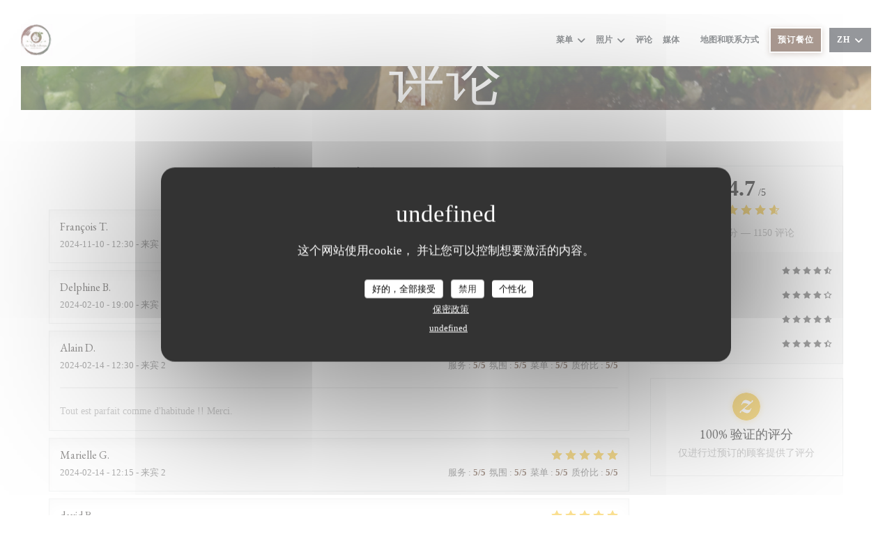

--- FILE ---
content_type: text/html; charset=UTF-8
request_url: https://www.lavieilleauberge77.com/zh/reviews/?8
body_size: 14407
content:
<!DOCTYPE html>
<!--[if lt IE 7]>      <html class="no-js lt-ie9 lt-ie8 lt-ie7" lang="zh"> <![endif]-->
<!--[if IE 7]>         <html class="no-js lt-ie9 lt-ie8" lang="zh"> <![endif]-->
<!--[if IE 8]>         <html class="no-js lt-ie9" lang="zh"> <![endif]-->
<!--[if gt IE 8]><!--> <html class="no-js" lang="zh"> <!--<![endif]-->

<head>
	<!-- Meta -->
	<meta charset="utf-8">
	<meta http-equiv="X-UA-Compatible" content="IE=edge" />
	<meta name="viewport" content="width=device-width, initial-scale=1">
	<title>Sivry Courtry 的 La Vieille Auberge 的顾客评论 — 评分为
4,7/5</title>

	<!-- Includes -->
	<meta name="description" content="1150 对 Sivry Courtry 的 La Vieille Auberge
无偏见的顾客评论。平均评分：4,7/5..." />



<link rel="canonical" href="https://www.lavieilleauberge77.com/zh/reviews/" />

<!-- Facebook Like and Google -->
<meta property="og:title" content="Sivry Courtry 的 La Vieille Auberge 的顾客评论 — 评分为
4,7/5 " />
<meta property="og:type" content="website" />
<meta property="og:url" content="http://www.lavieilleauberge77.com/zh/reviews/?8" />
<meta property="og:image" content="https://ugc.zenchef.com/3/5/1/8/8/6/1/5/0/6/6/2/8/1739517136_128/934bd7f163734bc7baaa9103dab34817.website.jpg" />
<meta property="og:site_name" content="Zenchef" />
<meta property="fb:admins" content="685299127" />
<meta property="place:location:latitude" content="48.5353795" />
<meta property="place:location:longitude" content="2.7760423" />
<meta property="og:description" content="1150 对 Sivry Courtry 的 La Vieille Auberge
无偏见的顾客评论。平均评分：4,7/5..." />



<script>
	window.restaurantId = 351886;
	window.lang = "zh";
	window.API_URL = "//api.zenchef.com/api/v1/";
</script>

	<link rel="alternate" hreflang="x-default" href="https://www.lavieilleauberge77.com/reviews/?8=" />
<link rel="alternate" hreflang="zh" href="https://www.lavieilleauberge77.com/zh/reviews/?8=" />
    <link rel="alternate" hreflang="en" href="https://www.lavieilleauberge77.com/en/reviews/?8=" />
    <link rel="alternate" hreflang="es" href="https://www.lavieilleauberge77.com/es/opiniones/?8=" />
    <link rel="alternate" hreflang="it" href="https://www.lavieilleauberge77.com/it/recensioni/?8=" />
    <link rel="alternate" hreflang="de" href="https://www.lavieilleauberge77.com/de/rezensionen/?8=" />
    <link rel="alternate" hreflang="fr" href="https://www.lavieilleauberge77.com/?8=" />
    <link rel="alternate" hreflang="pt" href="https://www.lavieilleauberge77.com/pt/avaliacoes/?8=" />
    <link rel="alternate" hreflang="ru" href="https://www.lavieilleauberge77.com/ru/reviews/?8=" />
    <link rel="alternate" hreflang="cs" href="https://www.lavieilleauberge77.com/cs/hodnocení/?8=" />
    <link rel="alternate" hreflang="ja" href="https://www.lavieilleauberge77.com/ja/reviews/?8=" />
    <link rel="alternate" hreflang="nl" href="https://www.lavieilleauberge77.com/nl/reviews/?8=" />
    <link rel="alternate" hreflang="el" href="https://www.lavieilleauberge77.com/el/reviews/?8=" />
	<link rel="shortcut icon" href="https://ugc.zenchef.com/3/5/1/8/8/6/1/5/0/6/6/2/8/1596305974_424/5fe84e187849be341e08ba8da02dfa3f.thumb.png" />
	<!-- Preconnect to CDNs for faster resource loading -->
	<link rel="preconnect" href="https://cdnjs.cloudflare.com" crossorigin>
	<link rel="preconnect" href="https://fonts.googleapis.com" crossorigin>
	<link rel="preconnect" href="https://fonts.gstatic.com" crossorigin>

	<!-- Google Web Fonts -->
	<link href='//fonts.googleapis.com/css?family=EB+Garamond:300,300i,400,400i,700,700i,900,900i&display=swap' rel='stylesheet' media='print' onload="this.media='all'">

<noscript>
  <style>
    /* Ensure fonts load in browsers with JavaScript disabled */
    [media='print'].font-fallback {
      media: all !important;
    }
  </style>
</noscript>
	<!-- Critical CSS Inline -->
	<style>
		/* Critical styles for above-the-fold content */
		body {margin: 0;}
        		.container {width: 100%; max-width: 1200px; margin: 0 auto;}
        	</style>

	<!-- Critical CSS -->
	<link rel="stylesheet" href="/css/globals/normalize.css">
	<link rel="stylesheet" href="/css/globals/accessibility.css">
	<link rel="stylesheet" href="/css/globals/18/573623/EB+Garamond/trebuchet/style.css">

	<!-- Non-critical CSS -->
	<link rel="stylesheet" href="//cdnjs.cloudflare.com/ajax/libs/fancybox/3.5.7/jquery.fancybox.min.css" media="print" onload="this.media='all'">
	<link rel="stylesheet" href="/css/globals/backdrop.css" media="print" onload="this.media='all'">
	<link rel="stylesheet" href="/css/globals/shift-away-subtle.css" media="print" onload="this.media='all'">
	<link rel="stylesheet" href="/css/globals/icomoon.css" media="print" onload="this.media='all'">
	<link rel="stylesheet" href="/css/globals/fontawesome.css" media="print" onload="this.media='all'">
			<link rel="stylesheet" href="/css/css_18/bootstrap.css" media="print" onload="this.media='all'">			<link rel="stylesheet" href="/css/globals/18/573623/EB+Garamond/trebuchet/nav.css" media="print" onload="this.media='all'">
	<link rel="stylesheet" href="/css/globals/18/573623/EB+Garamond/trebuchet/menus.css" media="print" onload="this.media='all'">
	<link rel="stylesheet" href="/css/css_18/573623/EB+Garamond/trebuchet/main.css?v=23" media="print" onload="this.media='all'">

	<!-- Fallback for browsers without JS -->
	<noscript>
		<link rel="stylesheet" href="//cdnjs.cloudflare.com/ajax/libs/fancybox/3.5.7/jquery.fancybox.min.css">
		<link rel="stylesheet" href="/css/globals/backdrop.css">
		<link rel="stylesheet" href="/css/globals/shift-away-subtle.css">
		<link rel="stylesheet" href="/css/globals/icomoon.css">
		<link rel="stylesheet" href="/css/globals/fontawesome.css">
		<link rel="stylesheet" href="/css/globals/18/573623/EB+Garamond/trebuchet/nav.css">
		<link rel="stylesheet" href="/css/globals/18/573623/EB+Garamond/trebuchet/menus.css">
		<link rel="stylesheet" href="/css/css_18/573623/EB+Garamond/trebuchet/main.css?v=23">
	</noscript>

	<style>
  </style>


	<!-- Widget URL -->
	<script>
		var hasNewBookingWidget = 1;
	</script>
</head>

<body class="current-page-reviews">
	<a href="#main-content" class="skip-link sr-only-focusable">跳转到主要内容</a>

	<!-- Header -->
	<nav class="nav " role="navigation" aria-label="主导航">
	<div class="homelink">
			<a href="/zh/?8=" title="主页 La Vieille Auberge">	
			<img class="logo" src="https://ugc.zenchef.com/3/5/1/8/8/6/1/5/0/6/6/2/8/1596305974_424/5fe84e187849be341e08ba8da02dfa3f.png" alt="Logo La Vieille Auberge"/>
		</a>
	</div>
	<div class="nav-items-wrap ">
		<ul class="nav__items">
	<!-- Menu -->
			<li class="nav__item dropdown-wrap nav__item--menus">
			<a title="菜单" href="/zh/menus/?8=">菜单 <i class="fa fa-angle-down"></i></a>
			<ul class="dropdown">
									<li>
						<a href="/zh/menus/?8=#menu-452120">NOTRE BOUCHER , CHEZ BICHON'S (châtelet en Brie 77)</a>
					</li>
									<li>
						<a href="/zh/menus/?8=#menu-430523">Le Menu du Marché</a>
					</li>
									<li>
						<a href="/zh/menus/?8=#menu-429142">Notre Carte</a>
					</li>
									<li>
						<a href="/zh/menus/?8=#menu-446259">Menu Enfant</a>
					</li>
							</ul>
		</li>
	
	<!-- Gallery -->
			<li class="nav__item dropdown-wrap nav__item--gallery">
			<a title="照片" href="/zh/photos/?8=">照片 <i class="fa fa-angle-down"></i></a>
			<ul class="dropdown">
									<li>
						<a href="/zh/photos/?8=#le-restaurant"> Le restaurant</a>
					</li>
									<li>
						<a href="/zh/photos/?8=#la-terrasse"> La Terrasse</a>
					</li>
									<li>
						<a href="/zh/photos/?8=#nos-producteurs"> Nos Producteurs</a>
					</li>
									<li>
						<a href="/zh/photos/?8=#poduits-locaux"> Poduits Locaux</a>
					</li>
				
							</ul>
		</li>
	
	
	<!-- Reviews -->
			<li class="nav__item nav__item--reviews">
			<a title="评论" href="/zh/reviews/?8=">评论</a>
		</li>
	
	<!-- Events -->
	
	<!-- Press -->
			<li class="nav__item nav__item--press">
			<a title="媒体" href="/zh/about-us/?8=">媒体</a>
		</li>
	
	<!-- Restaurants -->
	
	<!-- Custom page -->
				
	<!-- Custom link -->
			<li class="nav__item custom-link">
			<a rel="nofollow" href="https://www.lavieilleauberge77.com/evenements/" rel="noreferer,noopener" target="_blank">
								<span class="sr-only"> ((在新窗口中打开))</span>
			</a>
		</li>
	
	<!-- Custom button -->
	
	<!-- Contact -->
	<li class="nav__item nav__item--contact">
		<a title="地图和联系方式" href="/zh/address-contact/?8=">地图和联系方式</a>
	</li>

	<!-- Language -->
	
	<!-- Buttons -->
	</ul>

		<div class="nav__buttons">
			<!-- Buttons -->
			<div class="buttons-wrap-header">
							<a
			class="btn btn--small btn--std btn--booking iframe--widget"
            data-zc-action="open">
						预订餐位					</a>
	
				</div>

			<!-- Language -->
			<div class="dropdown-wrap drodown-wrap--lang btn btn--small btn--light">
	<span>
				ZH		<i class="fa fa-angle-down"></i>
	</span>
	<ul class="dropdown">
					<li class="lang lang-en">
				<a href="/en/reviews/?8=">
										EN				</a>
			</li>
					<li class="lang lang-es">
				<a href="/es/opiniones/?8=">
										ES				</a>
			</li>
					<li class="lang lang-it">
				<a href="/it/recensioni/?8=">
										IT				</a>
			</li>
					<li class="lang lang-de">
				<a href="/de/rezensionen/?8=">
										DE				</a>
			</li>
					<li class="lang lang-fr">
				<a href="/avis/?8=">
										FR				</a>
			</li>
					<li class="lang lang-pt">
				<a href="/pt/avaliacoes/?8=">
										PT				</a>
			</li>
					<li class="lang lang-ru">
				<a href="/ru/reviews/?8=">
										RU				</a>
			</li>
					<li class="lang lang-cs">
				<a href="/cs/hodnocení/?8=">
										CS				</a>
			</li>
					<li class="lang lang-ja">
				<a href="/ja/reviews/?8=">
										JA				</a>
			</li>
					<li class="lang lang-nl">
				<a href="/nl/reviews/?8=">
										NL				</a>
			</li>
					<li class="lang lang-el">
				<a href="/el/reviews/?8=">
										EL				</a>
			</li>
			</ul>
</div>

			<!-- Toggle Menu -->
			<div class="burger-button" onclick="display_burger_menu()" role="button" tabindex="0" aria-label="打开/关闭菜单" aria-expanded="false" aria-controls="burger-menu">
				<span class="burger-button__item"></span>
				<span class="burger-button__item"></span>
				<span class="burger-button__item"></span>
			</div>
		</div>
	</div>
</nav>

<!-- Burger Menu -->
<div class="burger-menu burger-menu--center" id="burger-menu" role="dialog" aria-modal="true" aria-label="主导航">
	<div class="burger-menu-items-wrap">
		<ul class="burger-menu__items">
			<!-- Menu -->
							<li class="burger-menu__item burger-menu__item--menus dropdown-wrap">
					<span>
						<a class="burger-menu__dropdown-link" title="菜单" href="/zh/menus/?8=">菜单</a>
						<i class="fa fa-angle-down" onclick="display_burger_dropdown(this)" role="button" tabindex="0" aria-label="展开子菜单" aria-expanded="false"></i>
					</span>
					<ul class="dropdown">
													<li>
								<a onclick="remove_burger_menu()" href="/zh/menus/?8=#menu-452120">NOTRE BOUCHER , CHEZ BICHON'S (châtelet en Brie 77)</a>
							</li>
													<li>
								<a onclick="remove_burger_menu()" href="/zh/menus/?8=#menu-430523">Le Menu du Marché</a>
							</li>
													<li>
								<a onclick="remove_burger_menu()" href="/zh/menus/?8=#menu-429142">Notre Carte</a>
							</li>
													<li>
								<a onclick="remove_burger_menu()" href="/zh/menus/?8=#menu-446259">Menu Enfant</a>
							</li>
											</ul>
				</li>
			
			<!-- Gallery -->
							<li class="burger-menu__item burger-menu__item--gallery dropdown-wrap">
					<span>
						<a class="burger-menu__dropdown-link" title="照片" href="/zh/photos/?8=">照片</a>
						<i class="fa fa-angle-down" onclick="display_burger_dropdown(this)" role="button" tabindex="0" aria-label="展开子菜单" aria-expanded="false"></i>
					</span>
					<ul class="dropdown">
													<li>
								<a onclick="remove_burger_menu()" href="/zh/photos/?8=#le-restaurant"> Le restaurant</a>
							</li>
													<li>
								<a onclick="remove_burger_menu()" href="/zh/photos/?8=#la-terrasse"> La Terrasse</a>
							</li>
													<li>
								<a onclick="remove_burger_menu()" href="/zh/photos/?8=#nos-producteurs"> Nos Producteurs</a>
							</li>
													<li>
								<a onclick="remove_burger_menu()" href="/zh/photos/?8=#poduits-locaux"> Poduits Locaux</a>
							</li>
						
											</ul>
				</li>
				
			
			<!-- Reviews -->
							<li class="burger-menu__item burger-menu__item--reviews">
					<a title="评论" href="/zh/reviews/?8=">评论</a>
				</li>
			
			<!-- Events -->
			
			<!-- Press -->
							<li class="burger-menu__item burger-menu__item--press">
					<a title="媒体" href="/zh/about-us/?8=">媒体</a>
				</li>
			
			<!-- Restaurants -->
			
			<!-- Custom page -->
										
			<!-- Custom link -->
							<li class="burger-menu__item custom-link">
					<a rel="nofollow" href="https://www.lavieilleauberge77.com/evenements/" rel="noreferer,noopener" target="_blank">
												<span class="sr-only"> ((在新窗口中打开))</span>
					</a>
				</li>
			
			<!-- Custom button -->
			
			<!-- Contact -->
			<li class="burger-menu__item burger-menu__item--contact">
				<a title="地图和联系方式" href="/zh/address-contact/?8=">地图和联系方式</a>
			</li>
		</ul>

		<!-- Buttons -->
		<div class="buttons-wrap-header">
						<a
			class="btn btn--light btn--booking iframe--widget"
            data-zc-action="open">
						预订餐位					</a>
	
			</div>

		<!-- Language -->
		<ul class="language-list">
			<li class="lang lang-en">
					<a class="btn-circle btn--small btn--ghost" href="/en/reviews/?8=">
				EN			</a>
				</li>
			<li class="lang lang-es">
					<a class="btn-circle btn--small btn--ghost" href="/es/opiniones/?8=">
				ES			</a>
				</li>
			<li class="lang lang-it">
					<a class="btn-circle btn--small btn--ghost" href="/it/recensioni/?8=">
				IT			</a>
				</li>
			<li class="lang lang-de">
					<a class="btn-circle btn--small btn--ghost" href="/de/rezensionen/?8=">
				DE			</a>
				</li>
			<li class="lang lang-fr">
					<a class="btn-circle btn--small btn--ghost" href="/avis/?8=">
				FR			</a>
				</li>
			<li class="lang lang-pt">
					<a class="btn-circle btn--small btn--ghost" href="/pt/avaliacoes/?8=">
				PT			</a>
				</li>
			<li class="lang lang-ru">
					<a class="btn-circle btn--small btn--ghost" href="/ru/reviews/?8=">
				RU			</a>
				</li>
			<li class="lang lang-cs">
					<a class="btn-circle btn--small btn--ghost" href="/cs/hodnocení/?8=">
				CS			</a>
				</li>
			<li class="lang lang-ja">
					<a class="btn-circle btn--small btn--ghost" href="/ja/reviews/?8=">
				JA			</a>
				</li>
			<li class="lang lang-nl">
					<a class="btn-circle btn--small btn--ghost" href="/nl/reviews/?8=">
				NL			</a>
				</li>
			<li class="lang lang-el">
					<a class="btn-circle btn--small btn--ghost" href="/el/reviews/?8=">
				EL			</a>
				</li>
	</ul>

		<!-- Social media -->
			<ul class="social-media-wrap">
					<li class="separator-tiny" >
				<a class="btn-square btn--light" href="https://www.facebook.com/lavieilleauberge77/" rel="noreferer,noopener" target="_blank" title="Facebook">
					<i class="fab fa-facebook" aria-hidden="true"></i>
					<span class="sr-only">Facebook ((在新窗口中打开))</span>
				</a>
			</li>
		
		
					<li class="separator-tiny" >
				<a class="btn-square btn--light" href="https://www.instagram.com/restaurant_la_vieille_auberge/" rel="noreferer,noopener" target="_blank" title="Instagram">
					<i class="fab fa-instagram" aria-hidden="true"></i>
					<span class="sr-only">Instagram ((在新窗口中打开))</span>
				</a>
			</li>
			</ul>
	</div>
</div>
<div class="hero-picture hero-picture--small" style="background-image: url('https://www.lavieilleauberge77.com/i/la-vieille-auberge/3/5/1/8/8/6/1/5/0/6/6/2/8/1716049892_121/b1890744e68d6ca401ab3f5d0b09ddd2.small_original.jpg');"  data-section="home"  data-stellar-background-ratio="0.5">
	<h1 class="hero-picture__title">评论</h1>
</div>
<div class="wrapper">
	<section class="s--reviews grid grid-w-sidebar grid-w-sidebar--sticky">
		<div class="reviews-wrap">
			<!-- content -->
			<html><head><link rel="shortcut icon" href="/build/favicon.ico"><link href="/build/bundle.f9287.css" rel="stylesheet" media="only x" onload="this.media='all'"><noscript><link rel="stylesheet" href="/build/bundle.f9287.css"></noscript><script crossorigin="anonymous" src="/build/bundle.095a0.esm.js" type="module"></script><script nomodule="" src="/build/polyfills.a3b7c.js"></script><script nomodule="" defer="defer" src="/build/bundle.030f3.js"></script></head><body></body></html>			<div class="my-preact-app">
				<script type="text/props">
					{
						"templateId": "18"
						}
					</script>
			</div>
		</div>

		<div class="sidebar">
			<div class="reviews__global reviews__global--side">
	<div class="reviews-global__average">
		<div>
			<span class="reviews-global__note">4.7</span>
			<span class="reviews-global__total">/5</span>
		</div>

		<div>
			<div class="stars">
				<span class="stars__filled" style="width: 93.67%"></span>
			</div>
			<p class="reviews-global__number">平均评分 — <span>1150 评论</span></p>
		</div>
	</div>
	
	<div class="reviews-global__details">
		<div class="reviews-global__criterion">
			<span>服务</span>
			<div class="stars">
				<span class="stars__filled-black" style="width: 92%"></span>
			</div>
		</div>
		<div class="reviews-global__criterion">
			<span>氛围</span>
			<div class="stars">
				<span class="stars__filled-black" style="width: 88%"></span>
			</div>
		</div>
		<div class="reviews-global__criterion">
			<span>菜单</span>
			<div class="stars">
				<span class="stars__filled-black" style="width: 94%"></span>
			</div>
		</div>
		<div class="reviews-global__criterion">
			<span>质价比</span>
			<div class="stars">
				<span class="stars__filled-black" style="width: 90%"></span>
			</div>
		</div>
	</div>
</div><div class="reviews__verified">
	<img src="/img/badge-avis-zenchef.png" alt="100% 验证的评分">
	<div class="reviews-verified__text">
		<h4>100% 验证的评分</h4>
		<p>仅进行过预订的顾客提供了评分</p>
	</div>
</div>		</div>
	</section>

	<!-- Widgets TripAdvisor -->
			<section class="section--column section--widget s--tripadvisor">
				<div id="TA_selfserveprop798" class="widget-tripadvisor TA_selfserveprop">
		<ul id="ezuWKhCkiZZ" class="TA_links crV76ns">
			<li id="7HtEMPRBX" class="kXenKzP">
				<a target="_blank" rel="noreferer,noopener,nofollow" href="https://www.tripadvisor.fr/"><img src="https://www.tripadvisor.fr/img/cdsi/img2/branding/150_logo-11900-2.png" alt="TripAdvisor"/></a>
			</li>
		</ul>
	</div>
	<script src="https://www.jscache.com/wejs?wtype=selfserveprop&amp;uniq=798&amp;locationId=Restaurant_Review-g2209464-d3426636-Reviews-La_Vieille_Auberge-Sivry_Courtry_Seine_et_Marne_Ile_de_France.html&amp;lang=fr&amp;rating=true&amp;nreviews=4&amp;writereviewlink=true&amp;popIdx=true&amp;iswide=true&amp;border=true&amp;display_version=2"></script>
		</section>
	</div>

		<section class="s--contact">
			<div class="contact-wrap">
				<h3 class="heading-white">地图和联系方式</h3>
				<hr class="divider--small divider--white" />
				<a class="restaurant-address" href="https://www.google.com/maps/dir/?api=1&destination=La+Vieille+Auberge+19+rd+605++77115+Sivry+Courtry+fr" target="_blank" rel="noreferer,noopener">
	19 rd 605		77115 Sivry Courtry	<span class="sr-only"> ((在新窗口中打开))</span>
</a>
				<a class="restaurant-phone" href="tel:0164710777">01 64 71 07 77</a>                
				<!-- Social media -->
					<ul class="social-media-wrap">
					<li class="separator-tiny" >
				<a class="btn-circle btn--ghost" href="https://www.facebook.com/lavieilleauberge77/" rel="noreferer,noopener" target="_blank" title="Facebook">
					<i class="fab fa-facebook" aria-hidden="true"></i>
					<span class="sr-only">Facebook ((在新窗口中打开))</span>
				</a>
			</li>
		
		
					<li class="separator-tiny" >
				<a class="btn-circle btn--ghost" href="https://www.instagram.com/restaurant_la_vieille_auberge/" rel="noreferer,noopener" target="_blank" title="Instagram">
					<i class="fab fa-instagram" aria-hidden="true"></i>
					<span class="sr-only">Instagram ((在新窗口中打开))</span>
				</a>
			</li>
			</ul>
			</div>
		</section>

		<section class="s--contact_newsletter">
			<!-- Rewards -->
			<div class="footer-1 rewards_buttons-wrap">
				<h3 class="heading-white">联系我们</h3>
				<hr class="divider--small divider--white">
				<div class="buttons-wrap text-center">
								<a
			class="btn btn--light btn--booking iframe--widget"
            data-zc-action="open">
						预订餐位					</a>
	
					</div>
					<div class="rewards-wrap">
		
					<div class="reward tippy" data-tippy-content="Fait Maison">
				<img src="/img/rewards/reward_fait-maison.png" alt="Fait maison"/>
			</div>
		
				
		
		
		
		
		
		
		
		
		<!--  -->
	</div>
			</div>

			<!-- Newsletter -->
			<div class="footer-1 newsletter-wrap">
				<div class="newsletter-wrap">
	<h3 class="reveal-1 heading-colored">
		了解最新信息		<a href="/zh/falu-xinxi/?8=" rel="nofollow" target="_blank">*</a>
	</h3>

	<p class="newsletter__caption caption reveal-2">订阅我们的时事通讯，通过电子邮件接收我们的个性化通讯和营销优惠。</p>

	<hr class="divider--small divider--color" />
	<div class="buttons-wrap text--center reveal-3">
		<a data-fancybox data-type="iframe" href="//nl.zenchef.com/optin-form.php?rpid=rpid_W0JRGYXS&lang=zh" class="btn btn--std btn--newsletter" target="_blank">
			订阅		</a>
	</div>
</div>			</div>
		</section>

		<footer class="footer__text">
			<p class="footer__copyright">
	&copy; 2026 La Vieille Auberge — 餐馆网站创建者 	<a href="https://www.zenchef.com/" rel="noopener" target="_blank" class="zcf-link">Zenchef<span class="sr-only"> ((在新窗口中打开))</span></a>
</p>
			<p class="footer__links">
    	<a class="separator-tiny" href="/zh/falu-xinxi/?8=" rel="nofollow" target="_blank">免责声明<span class="sr-only"> ((在新窗口中打开))</span></a>
	<a class="separator-tiny" href="https://bookings.zenchef.com/gtc?rid=351886&host=www.lavieilleauberge77.com" rel="nofollow" target="_blank">使用条款<span class="sr-only"> ((在新窗口中打开))</span></a>
	<a class="separator-tiny" href="/zh/yinsi-zhengce/?8=" rel="nofollow" target="_blank">个人数据保护政策<span class="sr-only"> ((在新窗口中打开))</span></a>
	<a class="separator-tiny" href="/zh/cookie-policy/?8=" rel="nofollow" target="_blank">cookie 策略<span class="sr-only"> ((在新窗口中打开))</span></a>
	<a class="separator-tiny" href="/zh/wuzhangai/?8=" rel="nofollow" target="_blank">无障碍设施<span class="sr-only"> ((在新窗口中打开))</span></a>
</p>
		</footer>

		<div id="scroll-top">
			<a href="#"><i class="fas fa-arrow-up"></i></a>
		</div>

		<!-- Loader -->
<div class="loader-wrap loader-wrap--">
	<div class="loader">
		<div class="homelink">
			<a href="/zh/?8=" title="主页 La Vieille Auberge">	
			<img class="logo" src="https://ugc.zenchef.com/3/5/1/8/8/6/1/5/0/6/6/2/8/1596305974_424/5fe84e187849be341e08ba8da02dfa3f.png" alt="Logo La Vieille Auberge"/>
		</a>
	</div>	</div>
</div>
<!-- JS -->
<script>
	var template = '18';
	var templateIdForWidget = '18';
</script>
<script src="//ajax.googleapis.com/ajax/libs/jquery/3.4.1/jquery.min.js"></script>
<script src="/js/libs/jquery.form.js?v=23"></script>
<script src="/js/libs/jquery.validate.js?v=23"></script>
<script src="/js/libs/jquery.validate.ajax.js?v=23"></script>
<!-- <script src="/js/libs/modernizr-3.6.0.min.js?v=23"></script> -->
<script src="//cdnjs.cloudflare.com/ajax/libs/fancybox/3.5.7/jquery.fancybox.min.js"></script>
<script src="/js/libs/popper.min.js?v=23"></script>
<script src="/js/libs/tippy-bundle.iife.min.js?v=23"></script>

<script src="/js/globals/script.js?v=23"></script>
<script src="/js/globals/getRestoIdKonamiCode.js?v=23"></script>

	<script src="/js/js_18/main.js?v=23"></script>


	<!-- <script src="/js/js_18/jquery.waypoints.min.js?v=23"></script> -->


<!-- Includes -->
<div id="modal-contact" class="modal" style="display: none; max-width: 500px;">
	<h3>您想联系我们？<br />
请填写下面的表格!</h3>
	<form name="contact-form" class="form" id="contact-form" action="#" novalidate="novalidate">
	<input type="hidden" name="restaurant_public_id" id="restaurant_public_id" value="rpid_W0JRGYXS">
	<input type="hidden" name="lang" id="lang" value="zh">
	<input type="hidden" name="token" id="token" value="8842b301dec45c77709cb605d0a871d7">

	<!-- Error summary for screen readers (WCAG 3.3.1) -->
	<div id="contact-form-errors" class="form-error-summary sr-only" role="alert" aria-live="polite" aria-atomic="true"></div>

	<div class="input--small">
		<input type="text" name="firstname" id="firstname" value="" placeholder="名字 *" aria-label="名字" autocomplete="given-name" required="required" aria-required="true" aria-describedby="firstname-error">
		<span id="firstname-error" class="form-field-error" role="alert"></span>
	</div>

	<div class="input--small">
		<input type="text" name="lastname" id="lastname" value="" placeholder="姓氏 *" aria-label="姓氏" autocomplete="family-name" required="required" aria-required="true" aria-describedby="lastname-error">
		<span id="lastname-error" class="form-field-error" role="alert"></span>
	</div>

	<div class="input--small">
		<input type="email" name="email" id="email" value="" placeholder="您的电子邮箱 *" aria-label="您的电子邮箱" autocomplete="email" required="required" aria-required="true" aria-describedby="email-error" data-msg-email="请输入有效的电子邮箱">
		<span id="email-error" class="form-field-error" role="alert"></span>
	</div>

	<div class="input--small">
		<input type="text" name="phone" id="phone" value="" placeholder="电话号码 *" aria-label="电话号码" autocomplete="tel" required="required" aria-required="true" aria-describedby="phone-error">
		<span id="phone-error" class="form-field-error" role="alert"></span>
	</div>

	<div class="input--full">
		<textarea name="message" id="message" placeholder="消息" aria-label="消息" rows="6" aria-describedby="message-error"></textarea>
		<span id="message-error" class="form-field-error" role="alert"></span>
	</div>
        <div class="input--full" style="font-size:10px !important;">
        根据数据保护法规，您有权拒绝接收营销电话。如需了解更多关于我们如何处理您的数据的信息，请查看我们的<a href="/zh/yinsi-zhengce/?8=" target="_blank">隐私政策</a>。    </div>
    
	<input class="btn btn--std input--full" type="submit" id="send" value="发送">

	<div class="step2 hidden">
		<strong>谢谢您!</strong>我们已经收到您的信息。我们将尽快给您回复。<br>对于任何预订要求，请直接点击预订按钮。	</div>
</form>
</div>    <script id="restaurantJsonLd" type="application/ld+json">
{
    "@context":"https://schema.googleapis.com"
    ,"@type":"Restaurant"
    ,"@id":"https://www.lavieilleauberge77.com"
    ,"image":"https://ugc.zenchef.com/3/5/1/8/8/6/1/5/0/6/6/2/8/1739517136_128/934bd7f163734bc7baaa9103dab34817.website.jpg"
    ,"name":"La Vieille Auberge"
    ,"address":{
        "@type":"PostalAddress",
        "addressLocality":"Sivry Courtry",
        "postalCode":"77115",
        "streetAddress":"19 rd 605",
        "addressCountry":"FR",
        "addressRegion":"Sivry Courtry"
    }
    ,"priceRange":"€€€"
    ,"servesCuisine":["\u4f20\u7edf\u7f8e\u98df","\u672c\u5730\u4ea7\u54c1","\u751f\u4ea7de saison","\u65b0\u9c9c\u4ea7\u54c1","\u672c\u5730","\u5f53\u5730\u7f8e\u98df","\u81ea\u5236","\u4f20\u7edf\u7684\u6cd5\u8bed"]    ,"telephone":"0164710777"
    ,"url":"https://www.lavieilleauberge77.com"
    ,"geo":{
        "@type":"GeoCoordinates",
        "latitude":"48.5353795",
        "longitude":"2.7760423"
    }
        ,"logo":"https://ugc.zenchef.com/3/5/1/8/8/6/1/5/0/6/6/2/8/1739517136_128/934bd7f163734bc7baaa9103dab34817.website.jpg"
    
        ,"potentialAction":[
    {
        "@type":"ReserveAction",
        "target":{
            "@type":"EntryPoint",
            "urlTemplate":"https://www.lavieilleauberge77.com/zh/yuding-yi-zhang-zhuozi/?lang=zh&8=&rid=351886",
            "inLanguage":"zh",
            "actionPlatform":[
                "http://schema.org/MobileWebPlatform",
                "http://schema.org/DesktopWebPlatform",
                "http://schema.org/IOSPlatform",
                "http://schema.org/AndroidPlatform"
            ]
        },
        "result":{
            "@type":"FoodEstablishmentReservation",
            "name":"预订餐位"
        }
    }
    ]
    
        ,"aggregateRating": {
        "@type": "AggregateRating",
	    "worstRating": "0",
	    "bestRating": "5",
	    "ratingValue": "4.7",
	    "ratingCount": "1150"
	}
	
        ,"acceptsReservations" : "yes"
    
    ,"hasMenu":"https://www.lavieilleauberge77.com/zh/menus/"

    
    
    
    
                ,"award": ""
            
    
    
        ,
    "review": [

    ]
    }
</script><script src="/js/libs/tarteaucitron/tarteaucitron.js?v=3"></script>
<style>
    /* Hide tarteaucitron button icons */
    #tarteaucitronRoot .tarteaucitronCheck::before,
    #tarteaucitronRoot .tarteaucitronCross::before,
    #tarteaucitronRoot .tarteaucitronPlus::before {
        display: none !important;
    }
    
    /* Remove text shadow from Allow/Deny buttons */
    #tarteaucitronRoot .tarteaucitronAllow,
    #tarteaucitronRoot .tarteaucitronDeny {
        text-shadow: none !important;
    }
    
    /* Replace icon with Cookies button */
    #tarteaucitronIcon #tarteaucitronManager {
        background: #333;
        border-radius: 4px !important;
        padding: 10px 20px !important;
    }
    
    #tarteaucitronIcon #tarteaucitronManager img {
        display: none !important;
    }
    
    #tarteaucitronIcon #tarteaucitronManager:after {
        content: "🍪";
        color: #fff;
        font-size: 20px !important;
        line-height: 1;
    }
    
    #tarteaucitronIcon #tarteaucitronManager:hover {
        background: #555;
    }
    
    /* Change button colors to neutral (no red/green) */
    #tarteaucitronRoot .tarteaucitronAllow,
    #tarteaucitronRoot .tarteaucitronDeny {
        background-color: #ffffff !important;
        color: #333333 !important;
        border: 1px solid #cccccc !important;
    }
    
    #tarteaucitronRoot .tarteaucitronAllow:hover,
    #tarteaucitronRoot .tarteaucitronDeny:hover {
        background-color: #f5f5f5 !important;
    }
    
    /* Visual feedback for selected state - change background color */
    #tarteaucitronRoot .tarteaucitronIsAllowed .tarteaucitronAllow {
        background-color: #4a90e2 !important;
        color: #ffffff !important;
        border-color: #4a90e2 !important;
    }
    
    #tarteaucitronRoot .tarteaucitronIsDenied .tarteaucitronDeny {
        background-color: #7a7a7a !important;
        color: #ffffff !important;
        border-color: #7a7a7a !important;
    }
    
    /* Reduce font size for disclaimer paragraph */
    #tarteaucitronInfo {
        font-size: 13px !important;
        line-height: 1.4 !important;
    }
    
    /* Also apply neutral colors to Accept All/Deny All buttons */
    #tarteaucitronRoot #tarteaucitronAllAllowed,
    #tarteaucitronRoot #tarteaucitronAllDenied,
    #tarteaucitronRoot .tarteaucitronCTAButton {
        background-color: #ffffff !important;
        color: #333333 !important;
        border: 1px solid #cccccc !important;
    }
    
    #tarteaucitronRoot #tarteaucitronAllAllowed:hover,
    #tarteaucitronRoot #tarteaucitronAllDenied:hover,
    #tarteaucitronRoot .tarteaucitronCTAButton:hover {
        background-color: #f5f5f5 !important;
    }
    
    /* When Accept All is clicked */
    #tarteaucitronRoot #tarteaucitronAllAllowed:active,
    #tarteaucitronRoot #tarteaucitronAllAllowed:focus {
        background-color: #4a90e2 !important;
        color: #ffffff !important;
    }
    
    /* When Deny All is clicked */
    #tarteaucitronRoot #tarteaucitronAllDenied:active,
    #tarteaucitronRoot #tarteaucitronAllDenied:focus {
        background-color: #7a7a7a !important;
        color: #ffffff !important;
    }
    
    /* Style cookie policy and privacy policy as white text links */
    #tarteaucitron #tarteaucitronCookiePolicyUrlDialog,
    #tarteaucitron #tarteaucitronPrivacyUrlDialog {
        background: transparent !important;
        color: #fff !important;
        font-size: 13px !important;
        margin-bottom: 3px !important;
        margin-left: 7px !important;
        padding: 0 !important;
        border: 0 !important;
        border-radius: 0 !important;
        display: inline-block !important;
        line-height: normal !important;
        font-family: inherit !important;
        font-weight: normal !important;
        text-align: center !important;
        vertical-align: baseline !important;
        cursor: pointer !important;
        text-decoration: underline !important;
    }
    
    #tarteaucitron #tarteaucitronCookiePolicyUrlDialog:hover,
    #tarteaucitron #tarteaucitronPrivacyUrlDialog:hover {
        text-decoration: none !important;
    }
    
    /* For the ones in the alert banner */
    #tarteaucitronAlertBig #tarteaucitronCookiePolicyUrl,
    #tarteaucitronAlertBig #tarteaucitronPrivacyUrl {
        background: transparent !important;
        color: #fff !important;
        font-size: 13px !important;
        margin-bottom: 3px !important;
        margin-left: 7px !important;
        padding: 0 !important;
        display: inline-block !important;
        cursor: pointer !important;
        text-decoration: underline !important;
        border: 0 !important;
    }
    
    #tarteaucitronAlertBig #tarteaucitronCookiePolicyUrl:hover,
    #tarteaucitronAlertBig #tarteaucitronPrivacyUrl:hover {
        text-decoration: none !important;
    }
    
    /* Change font size from 16px to 13px for all these buttons */
    #tarteaucitronAlertBig #tarteaucitronCloseAlert,
    #tarteaucitronAlertBig #tarteaucitronPersonalize,
    #tarteaucitronAlertBig #tarteaucitronPersonalize2,
    .tarteaucitronCTAButton,
    #tarteaucitronRoot .tarteaucitronDeny,
    #tarteaucitronRoot .tarteaucitronAllow {
        font-size: 13px !important;
    }
    
    /* Ensure consistent border radius for action buttons only */
    #tarteaucitronAlertBig #tarteaucitronCloseAlert {
        border-radius: 4px !important;
    }
</style>
<script>
    // Define Waze embed service
    tarteaucitron.services = tarteaucitron.services || {};
    tarteaucitron.services.wazeembed = {
        "key": "wazeembed",
        "type": "api",
        "name": "Waze Map (Google)",
        "uri": "https://www.waze.com/legal/privacy",
        "needConsent": true,
        "cookies": ['NID', 'SID', 'HSID', 'APISID', 'SAPISID', '1P_JAR'],
        "js": function () {
            "use strict";
            tarteaucitron.fallback(['wazeembed'], function (x) {
                var frame_title = tarteaucitron.getElemAttr(x, "title") || 'Waze map iframe',
                    width = tarteaucitron.getElemAttr(x, "data-width") || '100%',
                    height = tarteaucitron.getElemAttr(x, "data-height") || '400',
                    url = tarteaucitron.getElemAttr(x, "data-url");

                return '<iframe title="' + frame_title + '" src="' + url + '" width="' + width + '" height="' + height + '" style="border: 0; width: 100%;" allowfullscreen></iframe>';
            });
        },
        "fallback": function () {
            "use strict";
            var id = 'wazeembed';
            tarteaucitron.fallback(['wazeembed'], function (elem) {
                elem.style.width = '100%';
                elem.style.height = '400px';
                return tarteaucitron.engage(id);
            });
        }
    };

    $(document).ready(function() {
        //Facebook
        (tarteaucitron.job = tarteaucitron.job || []).push('facebook');

        //Twitter
        (tarteaucitron.job = tarteaucitron.job || []).push('twitter');

        //Google jsAPI
        (tarteaucitron.job = tarteaucitron.job || []).push('jsapi');
        
        //Waze Maps
        (tarteaucitron.job = tarteaucitron.job || []).push('wazeembed');

        
        
        
        tarteaucitron.init({
            "hashtag": "#tarteaucitron",
            "highPrivacy": true,
            "orientation": "middle",
            "adblocker": false,
            "showAlertSmall": false,
            "cookieslist": true,
            "removeCredit": true,
            "mandatory": true,
            "mandatoryCta": false,
            "iconPosition": "BottomLeft",
            "googleConsentMode": true,
            "showDetailsOnClick": false,
            "privacyUrl": "/zh/yinsi-zhengce/?8=",
            "cookiePolicyUrl": "/zh/cookie-policy/?8=",
        });

    });
</script>
<!-- Zenchef Widget SDK -->
<script>;(function (d, s, id) {const el = d.getElementsByTagName(s)[0]; if (d.getElementById(id) || el.parentNode == null) {return;} var js = d.createElement(s);  js.id = id; js.async = true; js.src = 'https://sdk.zenchef.com/v1/sdk.min.js';  el.parentNode.insertBefore(js, el); })(document, 'script', 'zenchef-sdk')</script>
<div
        class="zc-widget-config"
        data-restaurant="351886"
        data-lang="zh"
></div>
	</body>
</html>

